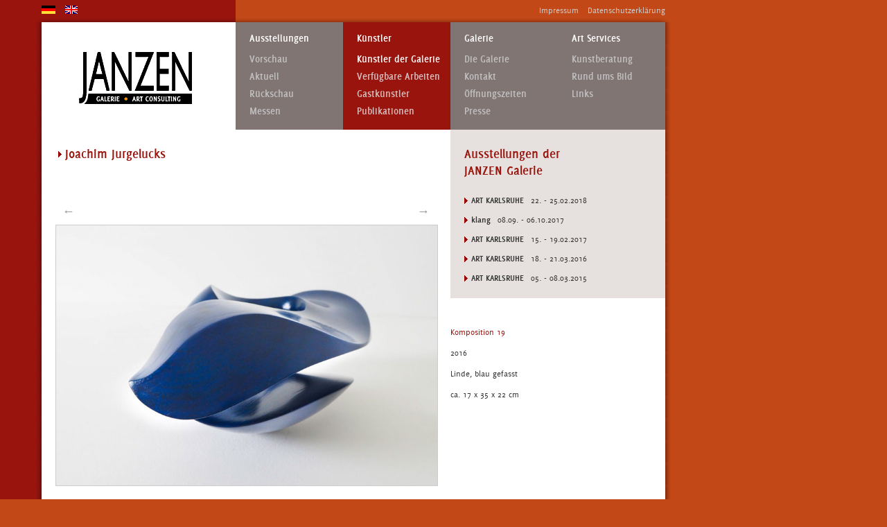

--- FILE ---
content_type: text/html
request_url: http://www.janzen-galerie.de/03kuenstler/jurgelucks_joachim/jurgelucks_04.htm
body_size: 7391
content:
<!DOCTYPE html PUBLIC "-//W3C//DTD XHTML 1.0 Transitional//EN" "http://www.w3.org/TR/xhtml1/DTD/xhtml1-transitional.dtd">
<html xmlns="http://www.w3.org/1999/xhtml">
<head>
<meta http-equiv="Content-Type" content="text/html; charset=iso-8859-1" />
<meta name="keywords" content="Galerie, Art Consulting, Wuppertal, Düsseldorf, Ausstellungen, zeitgenössische Kunst, Kunstberatung, Kunsthandel, Edition, Malerei, Skulptur, Grafik, Huppertsberg, Fabrik, Martina Janzen, Harald Wolff, Kira Hanusch, Horst Becking, Bodo Berheide, Ricardo Benaim, Fritz Bien, Jean Bissier, Karl Bohrmann, Jürgen Brodwolf, Alain Clément, Winfried Gaul, Karl-Otto Götz, James Coignard, Karl-Fred Dahmen, Horia Damian, Georg Dick, Hans Dost, Helga Elben, Andreas Fasbender, Bernd Fischer, Milades Flores, Regina Friedrich-Körner, Johnny Friedlaender, Wolfgang Klaus Friedrich, Johannes Gervé, Marlis Glaser, Thomas Grochowiak, Christian von Grumbkow, Gabriele Gusinde, Willibrord Haas, Thomas Heger, Lilli Hill, Andreas Junge, Renate Hoffmann Korth, Tina Juretzek, Ulla Kalkowski, Peter Klassen, Barbara Keidel, Ben Ami Koller, Kubach & Kropp, Sabine Kremer, Jörg Lange, Marie-Francoise Lespès, Uwe Loebens, Heinz Mack, Gloria del Mazo, Giuseppe Medagli, Hans-J Müller, Max Neumann, Stefan Noss, Ingrid Obendiek, David Olivant, Jean-Yves Pennec,  Andrzej Jan Piwarski, Pablo Pupiro, Regina Reim, Helga Regenstein, Danilo Rivera, Nanny de Ruig, Michael Schoenholtz, Tara Sabharwal, Ulla Schenkel, Rudolf Schoofs, Emil Schumacher, Shmuel Shapiro, Leif Skoglöf, Walter Stöhrer, Stefan Szczesny, Antoni Tapies, Claudia Tebben, Fred Thieler, Günther Uecker, Erika Windemuth, 6Pack, Matagalpa, tease art fair, art Karlsruhe"/>
<meta name="language" content="deutsch, de, at, ch, german"/>
<meta name="abstract" content="Kunst"/>
<meta name="revisit-after" content="9 days"/>
<meta name="robots" content="index, follow, all"/>
<meta name="copyright" content="JANZEN Galerie"/>
<meta name="Author" content="q-bitch Kommunikation_Grafikdesign_Medienproduktion, http://www.q-bitch.de"/>
<title>JANZEN Galerie: K&uuml;nstler: Joachim Jurgelucks</title>
<link href="../../css/00globalcss/global12.css" rel="stylesheet" type="text/css"/>
<link href="../../css/00globalcss/delicious.css" rel="stylesheet" type="text/css"/>
<link href="../../css/00globalcss/degb.css" rel="stylesheet" type="text/css" />
<link href="../../css/03kuenstlercss/kuenstlerdetail.css" rel="stylesheet" type="text/css" />
</head>

<body><a name="top" id="top"></a>
<div id="impress">
<div id="flags">
    <a href="jurgelucks_04.htm"><img src="../../img/00globalimg/f0-de.gif" alt="deutsch" name="deu" width="20" height="12" border="0" id="deu" title="Zur deutschen Version dieser Seite"/></a>
    <a href="jurgelucks_04_en.htm"><img src="../../img/00globalimg/f0-gb.gif" alt="english" name="gb" width="18" height="12" border="0" id="gb" title="Switch to english version of this page" /></a></div>
<a href= "../../06kontakt/kontakt.htm">Impressum</a>&nbsp;<a href="../../06kontakt/kontakt.htm#dse">Datenschutzerklärung</a></div><!-- ende kopfzeile -->


<!-- beginn navigation -->

  <div id="headcontent">
    <div id="nav_home"> 
      <div align="center"><a href="../../index.htm"><img src="../../img/00globalimg/Janzen_163_75.gif" alt="Logo" name="Logo" width="163" height="155" border="0" id="Logo" /></a></div>
    </div>
    <div id="nav_ausstellungen">Ausstellungen
      <ul id="ul_ausstellungen">
        <li id="li_ausblick"><a href="../../02ausstellungen/austellungen/ausstellungen.htm#ausblick">Vorschau</a></li>
        <li id="li_aktuell"><a href="../../02ausstellungen/austellungen/ausstellungen.htm#aktuell">Aktuell</a></li>
        <li id="li_rueckblick"><a href="../../02ausstellungen/austellungen/ausstellungen.htm#rueckblick">R&uuml;ckschau</a></li>
        <li id="li_messen"><a href="../../02ausstellungen/messen/messen.htm">Messen</a></li>
      </ul>
    </div>
    <div id="nav_kuenstler">K&uuml;nstler
    <ul id="ul_kuenstler">
      <li id="li_kuenstler"><a href="../kuenstler.htm">K&uuml;nstler der Galerie</a></li>
      <li id="li_werkpool"><a href="../kuenstler.htm">Verfügbare Arbeiten </a></li>
<li id="li_gastkuenstler"><a href="../gastkuenstler.htm">Gastk&uuml;nstler</a></li>
<li id="li_publikationen"><a href="../../09_publikationen/publikationen.htm">Publikationen</a></li>
      </ul></div>
      <div id="nav_galerie">Galerie
      <ul id="ul_galerie">
        <li id="li_galerie"><a href="../../04galerie/galerie.htm">Die Galerie</a></li>
        <li id="li_kontakt"><a href="../../06kontakt/kontakt.htm">Kontakt</a></li>
        <li id="li_oeffz"><a href="../../06kontakt/kontakt.htm#oeffz">&Ouml;ffnungszeiten</a></li>
        <li id="li_presse"><a href="../../08_presse/presse.htm">Presse</a></li>
      </ul></div>
    <div id="nav_service">Art Services
    <ul id="ul_service"> <li id="li_kkonzept"><a href="../../05service/kunstberatung/kunstberatung.htm">Kunstberatung</a></li>
       <li id="li_rahmung"><a href="../../05service/rund_ums_bild/rund_ums_bild.htm">Rund ums Bild</a></li>
       <li id="li_links"><a href="../../05service/links/links.htm">Links</a></li>

    </ul></div>
</div>

<!-- ende navigation -->

<!-- beginn maincontent -->

<div id="maincontent">
        <!-- beginn linke spalte -->
        <div id="li_spalte">
          <h1><a href="jurgelucks_joachim.htm">Joachim Jurgelucks</a></h1>
          <div id="werkdetail">
            <div align="center">
              <div id="nav_prev"><a href="jurgelucks_03.htm">&larr;</a></div>
              <div id="nav_next"><a href="jurgelucks_05.htm">&rarr;</a></div>
              <img src="../../img/03kuenstlerimg/jurgelucks/jj04_k19_02n_800.jpg" alt="Joachim Jurgelucks: Komposition 19" name="rvp01" width="550" height="375" id="gf0901" /></div>
          </div>
        </div>
<!-- ende linke spalte -->
	      
	<!-- beginn rechte spalte -->
      <div id="re_spalte">
      
     <!-- Ausstellungsliste -->
        <h1>Ausstellungen der <br />
          JANZEN Galerie </h1>
<p class="textlink"> <a href="../../02ausstellungen/messen/2018/artk18/art18.htm" class="exhliste_ausstname">Art Karlsruhe</a>22. - 25.02.2018</p>
<div class="eintrag_rechts" id="exhgmj">
 <p class="textlink"> <a href="../../02ausstellungen/austellungen/2017/jgjj_klang/jgjj_klang.htm" class="exhliste_ausstname" style="text-transform:lowercase">klang</a>08.09. - 06.10.2017</p>
<p class="textlink"> <a href="../../02ausstellungen/messen/2017/artk17/art17.htm" class="exhliste_ausstname">Art Karlsruhe</a>15. - 19.02.2017</p>
<p class="textlink"> <a href="../../02ausstellungen/messen/2016/artk16/art16.htm" class="exhliste_ausstname">Art Karlsruhe</a>18. - 21.03.2016</p>
<p class="textlink"> <a href="../../02ausstellungen/messen/2015/artk15/art15.htm" class="exhliste_ausstname">Art Karlsruhe</a>05. - 08.03.2015</p>
        </div>
          
  </div>
<div id="bildbeschreibung">
            <p class="bildname">Komposition 19</p>
    <p>2016</p>
      <p>Linde, blau gefasst</p>
            <p>ca. 17 x 35 x 22 cm</p>
    <p>&nbsp;</p>
    <p>&nbsp;</p>
  </div>
  <div id="clearer"></div>  
	   <div id="footer">

         <div id="footext">&copy; 2019 JANZEN Galerie&nbsp;&nbsp;|&nbsp;&nbsp;Bilker Str. 1&nbsp;&nbsp;|&nbsp;&nbsp;40213 D&uuml;sseldorf</div>
         <div id="pagetop"><a href="#top">Seitenanfang</a></div>
</div>
</div>
 
</body>
</html>


--- FILE ---
content_type: text/css
request_url: http://www.janzen-galerie.de/css/00globalcss/delicious.css
body_size: 2791
content:
/* Generated by Font Squirrel (http://www.fontsquirrel.com) on March 1, 2014 */

/* A font by Jos Buivenga (exljbris) -> www.exljbris.com */


@font-face {
    font-family: 'deliciousroman';
    src: url('delicious-roman-webfont.eot');
    src: url('delicious-roman-webfont.eot?#iefix') format('embedded-opentype'),
         url('delicious-roman-webfont.woff') format('woff'),
         url('delicious-roman-webfont.ttf') format('truetype'),
         url('delicious-roman-webfont.svg#deliciousroman') format('svg');
    font-weight: normal;
    font-style: normal;

}

@font-face {
    font-family: 'deliciousitalic';
    src: url('delicious-italic-webfont.eot');
    src: url('delicious-italic-webfont.eot?#iefix') format('embedded-opentype'),
         url('delicious-italic-webfont.woff') format('woff'),
         url('delicious-italic-webfont.ttf') format('truetype'),
         url('delicious-italic-webfont.svg#deliciousitalic') format('svg');
    font-weight: normal;
    font-style: normal;

}


@font-face {
    font-family: 'deliciousbold';
    src: url('delicious-bold-webfont.eot');
    src: url('delicious-bold-webfont.eot?#iefix') format('embedded-opentype'),
         url('delicious-bold-webfont.woff') format('woff'),
         url('delicious-bold-webfont.ttf') format('truetype'),
         url('delicious-bold-webfont.svg#deliciousbold') format('svg');
    font-weight: normal;
    font-style: normal;

}

@font-face {
    font-family: 'deliciousbold_italic';
    src: url('delicious-bolditalic-webfont.eot');
    src: url('delicious-bolditalic-webfont.eot?#iefix') format('embedded-opentype'),
         url('delicious-bolditalic-webfont.woff') format('woff'),
         url('delicious-bolditalic-webfont.ttf') format('truetype'),
         url('delicious-bolditalic-webfont.svg#deliciousbold_italic') format('svg');
    font-weight: normal;
    font-style: normal;

}


@font-face {
    font-family: 'delicious_heavyregular';
    src: url('delicious-heavy-webfont.eot');
    src: url('delicious-heavy-webfont.eot?#iefix') format('embedded-opentype'),
         url('delicious-heavy-webfont.woff') format('woff'),
         url('delicious-heavy-webfont.ttf') format('truetype'),
         url('delicious-heavy-webfont.svg#delicious_heavyregular') format('svg');
    font-weight: normal;
    font-style: normal;

}

@font-face {
    font-family: 'delicious_smallcapsregular';
    src: url('delicious-smallcaps-webfont.eot');
    src: url('delicious-smallcaps-webfont.eot?#iefix') format('embedded-opentype'),
         url('delicious-smallcaps-webfont.woff') format('woff'),
         url('delicious-smallcaps-webfont.ttf') format('truetype'),
         url('delicious-smallcaps-webfont.svg#delicious_smallcapsregular') format('svg');
    font-weight: normal;
    font-style: normal;

}


--- FILE ---
content_type: text/css
request_url: http://www.janzen-galerie.de/css/00globalcss/degb.css
body_size: 100
content:
@charset "ISO-8859-1";

#impress #flags a #gb {
	padding-top: 3px;
    display: inline!important;
}


--- FILE ---
content_type: text/css
request_url: http://www.janzen-galerie.de/css/03kuenstlercss/kuenstlerdetail.css
body_size: 1534
content:
#headcontent #nav_kuenstler {
	color: #FFFFFF;
	background-color: #98140C;	/* - background-color: #7f1616; - */
}
#headcontent #nav_kuenstler a {
	color: #d6bcbc;
}
#headcontent #nav_kuenstler #ul_kuenstler #li_kuenstler a{
	color: #FFFFFF;
}
#maincontent #li_spalte #werkdetail {
	padding: 30px 0px 40px;
}

.litho {
	margin: 0px;
	text-align: left;
	height: 400px;
	padding-top: 50px;
	padding-right: 0px;
	padding-bottom: 0px;
	padding-left: 0px;
}
#maincontent #li_spalte #werkdetail img {
	border: 1px solid #CCCCCC;
}
#nav_prev {
	padding: 10px;
	float: left;
	font-size: 18px;
	text-decoration: none;
}
#nav_next {
	padding: 10px;
	float: right;
	font-size: 18px;
	text-decoration: none;
}
#nav_prev a,
#nav_next a{
	color: #999999;
	text-decoration: none;
	display: block;
}
#nav_prev a:hover,
#nav_next a:hover{
	color: #98140C;
	text-decoration: underline;
}
#nav_prev a:active,
#nav_next a:active{
	color: #E55800;
}
#bildbeschreibung   {
	background-color: #FFFFFF;
	width: 280px;
	padding-left: 0px;
	padding-right: 10px;
	padding-bottom: 10px;
	margin: 0px 0px 0px 600px;
	padding-top: 40px;
}
.bildname {
	color: #98140C;
	padding: 0px;
	margin: 0px;
}


.lithobeschreibung {
	background-color: #FFFFFF;
	width: 280px;
	padding-left: 0px;
	padding-right: 10px;
	padding-bottom: 10px;
	padding-top: 40px;
	margin-top: 0px;
	margin-right: 0px;
	margin-bottom: 0px;
	margin-left: 550px;
}


#maincontent #li_spalte #url {
	border-top-width: 1px;
	border-top-style: solid;
	border-top-color: #98140C;
	margin-left: 30px;
}
